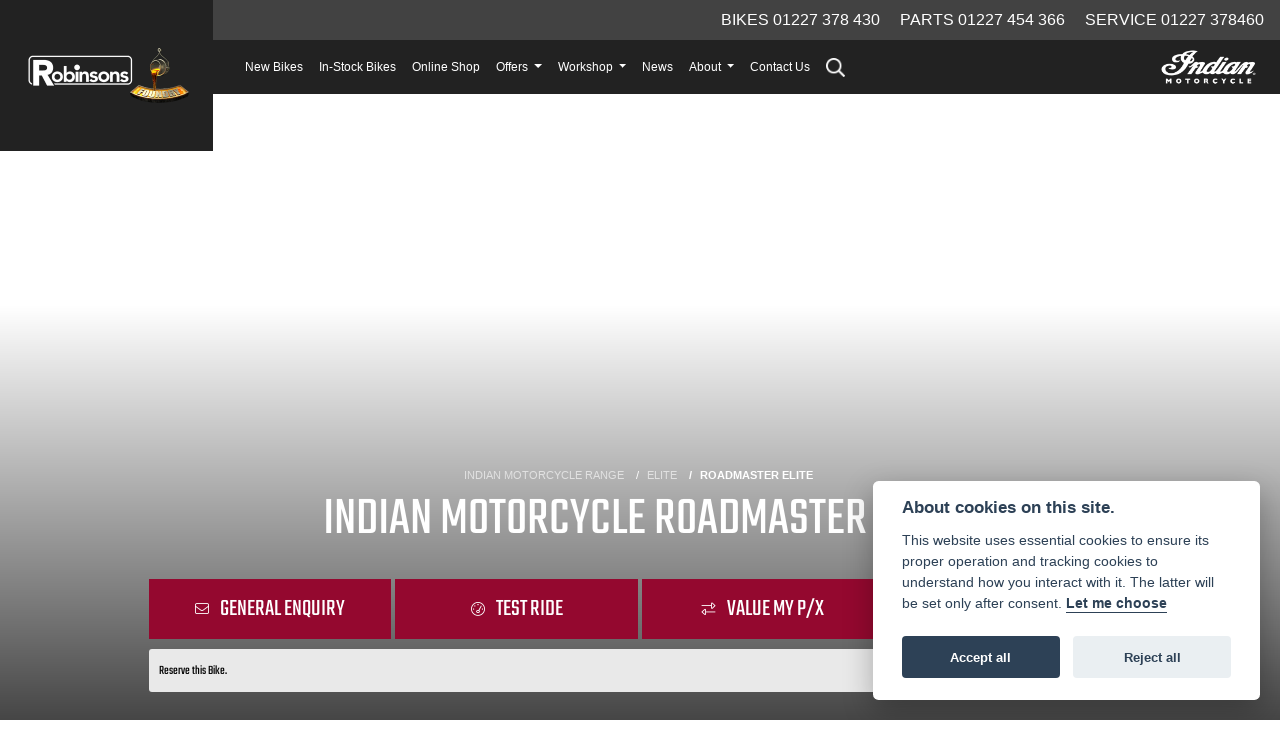

--- FILE ---
content_type: text/html; charset=utf-8
request_url: https://www.robinsonsfoundry.co.uk/indian-motorcycles/new-bikes/elite/roadmaster-elite
body_size: 15404
content:
<!DOCTYPE html>
<html lang="en">
	<head>
		<title>New Indian Motorcycle ROADMASTER ELITE Tourer bikes for sale in Canterbury, Kent | Robinsons Foundry</title>
		<meta http-equiv="Content-Type" content="text/html; charset=utf-8" />
		<meta name="viewport" content="width=device-width, initial-scale=1.0" />
		
		<link rel="shortcut icon" href="/favicon.ico">
		<link rel="apple-touch-icon" href="/images/mobile/app-icon.png">
		<meta name="description" content="Brand new Indian Motorcycle ROADMASTER ELITE Tourer for sale in Canterbury, Kent , available on competitive finance plans & with PX options. Call on 01227 378 430 to book your test ride.">
		<meta name="theme-color" content="#2d2d2d" />
		<meta name="csrf-token" content="c4289b7820823e06de6fefe0efe82573" />
		
		<link rel="preload" as="image" href="/./images/dealer/main-logo.png">
		
		
		
		
		<meta http-equiv="Content-Type" content="text/html; charset=utf-8">
<meta property="og:url" content="https://www.robinsonsfoundry.co.uk/indian-motorcycles/new-bikes/elite/roadmaster-elite">
<meta property="og:type" content="website">
<meta property="og:title" content="New Indian Motorcycle ROADMASTER ELITE Tourer bikes for sale in Canterbury, Kent | Robinsons Foundry">
<meta property="og:description" content="Brand new Indian Motorcycle ROADMASTER ELITE Tourer for sale in Canterbury, Kent , available on competitive finance plans & with PX options. Call on 01227 378 430 to book your test ride.">
<meta property="og:image" content="https://autocdn.co.uk/cdn-cgi/imagedelivery/JC4X6oe6GKVO4ZI4xd1Czg/8cd90c21-afd7-43d5-eabf-a14ea0b41d00/raw">


<meta name="twitter:card" content="summary_large_image">
<meta property="twitter:domain" content="https://www.robinsonsfoundry.co.uk/">
<meta property="twitter:url" content="https://www.robinsonsfoundry.co.uk/indian-motorcycles/new-bikes/elite/roadmaster-elite">
<meta name="twitter:title" content="New Indian Motorcycle ROADMASTER ELITE Tourer bikes for sale in Canterbury, Kent | Robinsons Foundry">
<meta name="twitter:description" content="Brand new Indian Motorcycle ROADMASTER ELITE Tourer for sale in Canterbury, Kent , available on competitive finance plans & with PX options. Call on 01227 378 430 to book your test ride.">
<meta name="twitter:image" content="https://autocdn.co.uk/cdn-cgi/imagedelivery/JC4X6oe6GKVO4ZI4xd1Czg/8cd90c21-afd7-43d5-eabf-a14ea0b41d00/raw">
		

		
		<style>
		.carousel.slide{min-width:100%;}.placeholder{width:300px;}.placeholder-image-wrapper{margin-bottom:10px;position:relative;padding-bottom:100%}.placeholder-image{background:#dddddd;border-radius:4px;height:100%;position:absolute;width:100%;}.placeholder-text{background:#dddddd;border-radius:4px;height:20px;margin-bottom:5px;}.placeholder-text.short{width:75%;}.shimmer{overflow:hidden;position:relative;}.shimmer::before{content:"";position:absolute;background:linear-gradient(90deg,rgba(255,255,255,0) 0%,rgba(255,255,255,.4) 50%,rgba(255,255,255,0) 100%);height:100%;width:100%;z-index:1;animation:shimmer 1s infinite;}@keyframes shimmer{0%{transform:translateX(-100%)}100%{transform:translateX(100%)}}@media screen and (max-width:570px){.placeholder:nth-child(n+2){display:none}}@media screen and (max-width:985px){.placeholder:nth-child(n+3){display:none}}@media screen and (max-width:1100px){.placeholder:nth-child(n+4){display:none}}body.atvsrange,body.kawasaki-atv{background-color:#FFF;color:#000;}.pull-left{float:left!important;}.pull-right{float:right!important;}.hidden{display:none!important;}.input-sm{height:30px;padding:5px 10px;font-size:12px;line-height:1.5;border-radius:3px;}.img-responsive{display:block;max-width:100%;height:auto;}a{color:#343a40}a:hover,a:focus{color:#232939}.nav-link{white-space:normal;}.collapse.show{display:block!important;}body .pagecontent .keditor-toolbar{display:none;}.carousel-item.invisible_link a{position:absolute;width:100%;height:100%;top:0;left:0;}@media (max-width:575px){.hidden-xs-down,.hidden-sm-down,.hidden-md-down,.hidden-lg-down,.hidden-xl-down,.hidden-xs-up,.hidden-unless-sm,.hidden-unless-md,.hidden-unless-lg,.hidden-unless-xl{display:none!important}}@media (min-width:576px) and (max-width:767px){.hidden-sm-down,.hidden-md-down,.hidden-lg-down,.hidden-xl-down,.hidden-xs-up,.hidden-sm-up,.hidden-unless-xs,.hidden-unless-md,.hidden-unless-lg,.hidden-unless-xl{display:none!important}}@media (min-width:768px) and (max-width:991px){.hidden-md-down,.hidden-lg-down,.hidden-xl-down,.hidden-xs-up,.hidden-sm-up,.hidden-md-up,.hidden-unless-xs,.hidden-unless-sm,.hidden-unless-lg,.hidden-unless-xl{display:none!important}}@media (min-width:992px) and (max-width:1199px){.hidden-lg-down,.hidden-xl-down,.hidden-xs-up,.hidden-sm-up,.hidden-md-up,.hidden-lg-up,.hidden-unless-xs,.hidden-unless-sm,.hidden-unless-md,.hidden-unless-xl{display:none!important}}@media (min-width:1200px){.hidden-xl-down,.hidden-xs-up,.hidden-sm-up,.hidden-md-up,.hidden-lg-up,.hidden-xl-up,.hidden-unless-xs,.hidden-unless-sm,.hidden-unless-md,.hidden-unless-lg{display:none!important}}.flex-fill{flex:1}.flex-grow-1{-ms-flex-positive:1!important;flex-grow:1!important;}.flex-shrink-1{-ms-flex-negative:1!important;flex-shrink:1!important;}.flex-shrink-0{-ms-flex-negative:0!important;flex-shrink:0!important;}.flex-grow-0{-ms-flex-positive:0!important;flex-grow:0!important;}.row{clear:both;}*{min-height:.01px;}.stop-control{pointer-events:none;opacity:.3;}.stretched-link::after{position:absolute;top:0;right:0;bottom:0;left:0;z-index:1;pointer-events:auto;content:"";background-color:rgba(0,0,0,0);}a[href^="tel"]{color:inherit;text-decoration:none;}.btn:focus,.btn:active{outline:none!important;box-shadow:none!important;}.hasbanner .bodycontent{padding-top:0;}.bodycontent{padding-top:0;margin:0 auto;}.dropdown-submenu{position:relative;}.dropdown-submenu>.dropdown-menu{top:0;left:100%;margin-top:-6px;margin-left:0;border-radius:.25rem;}.dropdown-submenu:hover>.dropdown-menu{display:block;}.dropdown-submenu>a::after{border-bottom:.3em solid transparent;border-left-color:inherit;border-left-style:solid;border-left-width:.3em;border-top:.3em solid transparent;content:" ";display:block;float:right;height:0;margin-right:-.6em;margin-top:-.95em;width:0;position:absolute;right:10px;}.dropdown-submenu.pull-left{float:none;}.dropdown-submenu.pull-left>.dropdown-menu{left:-75%;}.dropdown-menu .divider{background-color:#e5e5e5;height:1px;margin:9px 0;overflow:hidden;}.dropdown-menu>li.kopie>a{padding-left:5px;}.dropdown-submenu{position:relative;}.dropdown-submenu>.dropdown-menu{top:0;left:100%;margin-top:-6px;margin-left:-1px;-webkit-border-radius:0 6px 6px 6px;-moz-border-radius:0 6px 6px 6px;border-radius:0 6px 6px 6px;}.dropdown-submenu>a:after{border-color:transparent transparent transparent #333;border-style:solid;border-width:5px 0 5px 5px;content:" ";display:block;float:right;height:0;margin-right:-10px;margin-top:5px;width:0;}.dropdown-submenu:hover>a:after{border-left-color:#555;}.dropdown-menu>li>a:hover,.dropdown-menu>.active>a:hover{text-decoration:underline;}#navbar .dropdown-menu>li>a:hover,#navbar .dropdown-menu>.active>a:hover{text-decoration:none;}#back-btn:hover{cursor:pointer;}.fw-container{padding-left:0;padding-right:0;}.container-content .container-content{margin:0;}.full-width{width:100%;}#admin-bar{width:75px;display:block;position:fixed;top:50%;transform:translate(0,-50%);background:#63616191;right:0;z-index:1;}#admin-bar .btn{height:40px;padding:10px 0;}.log .alert.fade.hide{display:none;}.checkout_new_cmr .new_submit_button,.checkout_existing_cmr .new_submit_button,#password_reminder,#reminder_continue{display:block;border-radius:0;margin:25px auto;font-style:normal;text-align:center;font-size:16px;padding:7px;font-weight:700;}#reminder_continue{display:inline-block;}#password_reminder{width:150px;}.checkout_new_cmr a.new_submit_button:hover,.checkout_existing_cmr a.new_submit_button:hover{border:2px solid #e0e0e0;}.checkout_table_wrapper#new_customers{margin-top:110px;}h3.m-xs-top-bottom{margin-bottom:30px;}.o-or-divider:after,.o-or-divider:before{position:absolute;content:"";display:block;padding:55px 0;border-left:1px solid #7d7d7d;border-right:1px solid #e0e0e0;left:50%;}.o-or-divider{color:#7d7d7d;font-size:20px;font-weight:bold;padding-top:115px;}.o-or-divider:before{top:-10px;}.o-or-divider:after{top:155px;padding-top:70px;}#search_results{overflow:hidden;}#search_button{cursor:pointer;}.container-text{width:100%;margin-right:auto!important;margin-left:auto!important}.short-text .container-text{padding-left:0;padding-right:0;}.sign_in_details #password a:hover{cursor:pointer;text-decoration:underline;}.list-group.account-navigation .list-group-item:hover{background-color:#f8f9fa;}.account_management_details #edit_account_details,.account_management_details #add_shipping_address{cursor:pointer;}.list-group.account-navigation .list-group-item:hover{background-color:#f8f9fa;color:#000;cursor:pointer;}.actions .fa-trash{color:#dc3545;}.actions .fa-trash:hover{cursor:pointer;}#cart a:hover{text-decoration:none;}ul .currencies_dd{color:white;background:beige;z-index:-1;}#currencies a{position:absolute;background-color:#000000;color:#F0F0F0;}.no-padding .col-12{padding-left:0;padding-right:0;}.fullwidth-content{margin-left:-15px;margin-right:-15px;}section{position:static!important}section.halfbannerbrand,section.fullwidth-content.px-xl-3.px-lg-4.hero-area.hero-height,section.fullwidth-content,section.bannerbrand.fullwidth-content,section.range-size,section.hero-area,section#tabs{position:relative!important;}.dropdown-toggle::after{display:inline-block;width:0;height:0;margin-left:0;vertical-align:.255em;content:"";border-top:.3em solid;border-right:.3em solid transparent;border-left:.3em solid transparent;}.modal{z-index:99999!important;}.searchoverlay button{padding:26px!important;}.parallax__container{position:absolute!important;}.max-p-size{max-height:1520px;}h2.parallax-heading,h3.parallax-heading{padding-left:0!important;padding-right:0!important;}.navbar-brand{margin-right:0;}#bike_findercontent .gdpr-container input{margin-right:10px;}#bike_findercontent .multi-select-wrapper .btn-group{width:100%;}#account_management #wish_list{padding:0 15px;margin:auto;}.fca p{font-size:.75rem!important;}.option_to_purchase_text.col-12{font-size:.6rem;}p.dealer-price{margin-top:10px!important;font-size:1.4rem!important;}form#frm_standalone_finance_application .form-control{border-radius:5px;}form#frm_standalone_finance_application legend{border:none;background:none;color:#000;padding:30px 0 0;}form#frm_standalone_finance_application fieldset{border:none;}form#frm_standalone_finance_application .form-group,form#frm_standalone_finance_application .col-md-12{width:100%;float:left;padding:0;}form#frm_standalone_finance_application .card{margin:40px auto;padding:0 0 20px 0;background:rgba(0,0,0,.01);border-radius:5px;}form#frm_standalone_finance_application .card-header{background-color:rgba(0,0,0,.7);color:#FFF;border-radius:5px 5px 0 0;border:none;font-weight:bold;}form#frm_standalone_finance_application .card-body{flex:1 1 auto;padding:10px 15px 0;}form#frm_standalone_finance_application span.requiredtext{color:red;}form#frm_standalone_finance_application .radio{max-width:none;}form#frm_standalone_finance_application div#div_gdpr{max-width:100%;}form#frm_standalone_finance_application div#div_gdpr .col-md-12{padding:0;}form#frm_standalone_finance_application div#div_gdpr .gdpr-container{background:rgba(0,0,0,.02);border:1px solid green;color:#000;border-radius:5px;}form#frm_standalone_finance_application .radio label{line-height:normal;margin:5px auto;}form#frm_standalone_finance_application .radio input[type="radio"],form#frm_standalone_finance_application input[type='checkbox']{margin:auto 10px auto auto;border-radius:5px;border:1px solid #888;cursor:pointer;background:#FFF;}form#frm_standalone_finance_application input[type='radio']:checked:before{background:#000;border-radius:3px;line-height:normal;margin:auto;width:18px;height:18px;}form#frm_standalone_finance_application input[type="date"]{padding-left:60px;display:inline;width:auto;}form#frm_standalone_finance_application span.fa.fa-calendar.open-datepicker{display:none;}div#div_gdpr{width:100%;max-width:100%;}@media screen\0{.parallax__container .parallax{position:initial!important;background-attachment:fixed}}@media screen and (min-width:576px){.container-text{max-width:540px}#bike_findercontent .multi-select-wrapper .btn-group{width:auto}}@media screen and (min-width:768px){.container-text{max-width:720px}}@media screen and (min-width:992px){.container-text{max-width:960px}}@media screen and (min-width:1200px){.container-text{max-width:1310px}}@media screen and (min-width:1369px){.product-list-container.navigation{width:auto;top:auto}.carousel{margin-top:0!important}}@media screen and (min-width:1600px){.container-text{max-width:1560px}}@media screen and (max-width:1199.98px){nav.navbar.fixed-top{max-height:100%;overflow-y:auto}.affix{max-height:100%;overflow-y:auto}}@media screen and (max-width:991px){.carousel .banner-text{width:100%;max-width:100%}}@media screen and (max-width:768px){.o-or-divider:after,.o-or-divider:before{display:none}.o-or-divider{padding-top:15px}.checkout_table_wrapper#new_customers{margin-top:10px}}@media screen and (max-width:767.98px){#dealer-nav .navbar{overflow:auto;max-height:85vh}}.modal-xxl{max-width:90%;}@media (max-width:768px){.modal-xxl{max-width:100%}}
		</style>

		
		<style>
.card.blog-card{overflow:hidden;}.fitnews{height:420px;object-fit:cover;width:100%;object-position:top center;}.blog-card .carouselimagewrap.blog{max-height:420px;height:420px;}.blog-wrapper .blog-item{height:100%;}.google_widget div,.google_widget iframe,.google_widget img{max-width:100%;}#album_wrapper .card-img-top{height:250px;object-fit:cover;cursor:pointer;}.image-gallery.card-columns .card-img-top{cursor:pointer;}.selectusedhome.submit{color:#FFF;padding:14px;margin:0;width:100%;text-transform:uppercase;font-weight:bold;background:url(../../images/icons/selector-go.png) right no-repeat #CC0000;}.selectusedhome.submit:hover{background:url(../../images/icons/selector-go.png) right no-repeat #666;color:#FFF!important;}.usedrangebuttons{padding:10px 0;background:#CC0000;}.homefeature_usedbikesearch{overflow:hidden;background:#000;}.used_search_fiter_wrapper .banner_used_search select.form-control{height:50px;font-weight:bold;}.used-search-bg{background:#cecece;padding:40px 40px;border-radius:2px;margin:0 auto;text-align:center;}.used-search-inner{max-width:900px;margin:0 auto}.used-search-bg h3{color:#010101;font-size:2.1rem;font-weight:700;text-align:center;padding-bottom:20px;}.used-search-style{font-size:1rem;text-transform:lowercase;padding:.5rem 1rem}.btn-used-bike-search{background:0 0;background-color:#cd192d;background-image:none;border:2px solid #cd192d;box-shadow:none;color:#fff;cursor:pointer;display:inline-block;font-weight:600;font-size:17px;line-height:34px;margin-bottom:0;min-height:38px;padding:0 20px;text-align:center;text-decoration:none;text-transform:uppercase;white-space:nowrap;-webkit-font-smoothing:antialiased;position:relative;transition:background 250ms,border-color 250ms;}.used-search-inner select{margin:0;background:#fff;color:#888;border:none;outline:none;display:inline-block;-webkit-appearance:none;-moz-appearance:none;appearance:none;cursor:pointer;width:100%!important;-webkit-border-radius:0;-moz-border-radius:0;border-radius:0;}#advanced_filters_wrapper .btn.collapsed .fa-chevron-down:before{content:"\f078";}#advanced_filters_wrapper .btn .fa-chevron-down:before{content:"\f077";}#bike_finder{margin-bottom:500px;}#bike_finder .multi-select-wrapper{margin-bottom:5rem;}.multiselect-container .input-group{width:96%;}#bike_finder button.multiselect.dropdown-toggle,#bike_finder .multiselect-native-select{width:100%;}ul.multiselect-container.dropdown-menu.show{min-width:355px;height:500px;overflow-y:scroll;}#bike_finder .lead{font-size:1.0;}#bike_finder button.multiselect.dropdown-toggle{border:1px solid rgba(0,0,0,.125);}#bike_finder .multiselect-container>li>a>label.checkbox{margin:0;width:100%;color:#000;}.tabwrapper .row{width:100%;}.featuredproduct .card-title{text-overflow:ellipsis;white-space:nowrap;overflow:hidden;font-weight:bold;text-align:center;}.featuredproduct img{height:200px;object-fit:contain;}.featuredproduct .card-subtitle.price,.featuredproduct .card-subtitle.was{width:100%;display:block;text-align:center;font-weight:600;font-size:20px;margin:10px 0 0 0;}.featuredproduct .card-subtitle.was{margin:0;font-size:25px;}.featuredproduct .card-subtitle.desc{text-overflow:ellipsis;white-space:nowrap;overflow:hidden;width:100%;display:block;margin:10px 0 0 0;}@media screen and (-webkit-min-device-pixel-ratio:0){.used-search-inner select{padding-right:18px}}.used-search-inner select::-ms-expand{display:none;}.used-search-inner label{position:relative;width:100%}.used-search-inner label:after{content:"\f078";font-family:"Font Awesome 5 Pro","Font Awesome 6 Pro";font-weight:400;font-size:1rem;color:#073346;right:1rem;top:7px;padding:0 0 2px;position:absolute;pointer-events:none;}.used-search-inner label:before{content:'';right:4px;top:0;width:23px;height:18px;background:#fff;position:absolute;pointer-events:none;display:block;}div#used_bikes_carousel span.card-subtitle{display:inline-block;}div#used_bikes_carousel span.card-subtitle.was{position:absolute;top:0;left:0;padding:13px 10px 8px 10px;background:green;width:100%;color:#FFF;}div#used_bikes_carousel span.card-subtitle.price{display:block;font-weight:bold;margin:10px auto 10px;}.videowrap{position:relative;font-size:25px;padding:10px;background-color:#333;color:#fff;margin:5px auto 10px;border-radius:0;width:100%;box-sizing:border-box;text-align:center;text-transform:uppercase;}.phonewrap{position:relative;font-size:25px;padding:10px;background-color:#28a745;color:#fff;margin:5px auto 10px;border-radius:0;width:100%;box-sizing:border-box;text-align:center;text-transform:uppercase;}.phonewrap a,.videowrap a{color:#fff;}a.phonewrap:hover,a.phonewrap:active,a.phonewrap:focus,a.videowrap:hover,a.videowrap:active,a.videowrap:focus{color:#fff;text-decoration:none;}.widget-accordion .card-header:after{font-family:'FontAwesome 5 Free';content:"\002d";float:right;font-weight:900;font-size:40px;line-height:10px;}.widget-accordion .card-header.collapsed:after{font-family:'FontAwesome 5 Free';content:"\002b";float:right;font-weight:900;font-size:25px;line-height:15px;}.bodycontent .newdepositbutton-outer{text-align:center;margin:10px auto;}.bodycontent .btn.depositbutton,.bodycontent .btn.depositbutton-new{padding:15px 10px!important;border-radius:3px!important;color:#000!important;text-transform:none!important;border:2px solid #ffab00!important;background:url(https://www.paypalobjects.com/webstatic/en_US/i/buttons/PP_logo_h_100x26.png) no-repeat 95% 7px #FFc124!important;width:250px!important;text-align:left!important;font-size:13px!important;max-width:100%!important;line-height:normal!important;}.bodycontent .btn.depositbutton-new{width:100%!important;}.bodycontent .btn.depositbutton:hover,.bodycontent .btn.depositbutton-new:hover{background:url(https://www.paypalobjects.com/webstatic/en_US/i/buttons/PP_logo_h_100x26.png) no-repeat 95% 7px #Facb56!important;border:2px solid #ffab00!important;color:#000!important;}.bodycontent .btn.depositbutton:after,.bodycontent .btn.depositbutton-new:after{display:none!important;}.bodycontent .btn.depositbutton-new,.triumph .bodycontent .btn.depositbutton,.ducati .bodycontent .btn.depositbutton{background:url(https://www.paypalobjects.com/webstatic/en_US/i/buttons/PP_logo_h_100x26.png) no-repeat 95% 9px #e9e9e9!important;border:none!important;}.bodycontent .btn.depositbutton-new:hover,.triumph .bodycontent .btn.depositbutton:hover,.ducati .bodycontent .btn.depositbutton:hover{background:url(https://www.paypalobjects.com/webstatic/en_US/i/buttons/PP_logo_h_100x26.png) no-repeat 95% 9px #cacaca!important;border:none!important;}.blog_widget{text-align:center;}.blog-card p.card-text{overflow:hidden;text-overflow:ellipsis;-webkit-line-clamp:2;display:-webkit-box;-webkit-box-orient:vertical;line-height:1.3em;text-align:center;margin-top:0}@media screen and (max-width:1199.98px){.fitnews{height:300px;object-fit:cover;width:100%;object-position:top center}.blog-card .carouselimagewrap.blog{max-height:300px;height:300px}}@media screen and (max-width:991px){.fitnews{height:320px;object-fit:cover;width:100%;object-position:top center}.blog-card .carouselimagewrap.blog{max-height:320px;height:320px}}@media screen and (max-width:780px){.blog_title h1{font-size:1.4rem!important}}@media screen and (max-width:767.98px){.blog_title h1{font-size:1.4rem!important}}@media screen and (max-width:575.98px){.fitnews{height:auto;object-fit:cover;width:100%;object-position:top center}.blog-card .carouselimagewrap.blog{max-height:100%;height:auto}.blog-card .card-block{height:auto!important;overflow:hidden}}@media (min-width:1369px){.shopitem .shop-thumb__img{height:300px}}@media all and (-ms-high-contrast:none),(-ms-high-contrast:active){.dynamic_div .news-container .primary-news{max-height:659px}}
		</style>

		
		<link rel="stylesheet" type="text/css" href="/cache/css/page_3e3d0fece9bd28b589c1337852bc4868.css"><link rel="stylesheet" href="https://cdn.dealerwebs.co.uk/css/core-multi.css"/>
		
		<link rel="stylesheet" type="text/css" href=""><link rel="stylesheet" type="text/css" href="/cache/css/custom_44912492060b402786ae00e3c0accdf0.css">
		
		<link rel="stylesheet" type="text/css" href="/cache/css/skin_53239e2a0c94111f0cc7070df91ac906.css">
		
		<script async src="https://www.googletagmanager.com/gtag/js?id=G-FV188NX8LQ"></script>
<script>
  window.dataLayer = window.dataLayer || [];
  function gtag(){dataLayer.push(arguments);}
  gtag('js', new Date());

  gtag('config', 'G-FV188NX8LQ');
</script>
		
		
		
		
		
		
		
		<link rel="stylesheet" type="text/css" href="/cache/css/module_fd45c6ae93a3aabf846a6133083bf5f9.css">
		
        

		
		<link rel="preconnect" href="https://ka-p.fontawesome.com">
		<link rel="stylesheet" href="https://kit.fontawesome.com/d9a34e2ce5.css" crossorigin="anonymous">
		
		<link rel="canonical" href="https://www.robinsonsfoundry.co.uk/indian-motorcycles/new-bikes/elite/roadmaster-elite" />

		<noscript id="deferred-styles">
			
			<link rel="stylesheet" type="text/css" href="">
			
		</noscript>
	</head>

	<body id="page_211" class="default indian indian-motorcycle elite robinsons-foundry newbikes module-new_vehicles  " data-theme="indian">
		
		
        
		<div class="pagecontent">
			<header id="header"> 


	

<div id="dealer-nav" class="fixed-top">

	
<div class="row no-gutters">
	

	
<div class="col-xl-2 d-none d-xl-block  logo-holder">
    <div id="dealerlogo" class="px-4">
		<a class="dealerlogohomelink" href="/./" title="Robinsons Foundry"><img class="dealerlogo my-2 d-block mx-auto" src="/./images/dealer/main-logo.png" width="220" alt="Robinsons Foundry"></a>
	
		</div>	
	
</div>	
	
	
	


<div class="col">
	
	
	

	
<div id="phone-holder" class="d-none d-md-block">	
<div class="col px-3 text-right py-2">
<a class="phonenumber bikes d-inline-block mr-3" href="tel:+441227378430" title="Call Robinsons Foundry Bike Sales">Bikes 01227 378 430</a> <a class="phonenumber parts d-inline-block mr-3" href="tel:+441227454366" title="Call Robinsons Foundry Parts Department">Parts 01227 454 366</a> <a class="phonenumber service d-inline-block" href="tel:+441227378460" title="Call Robinsons Foundry Service Department">Service 01227 378460</a>
</div>	
</div>	

	
	
<div class="row no-gutters">
	
<nav class="navbar flex-fill bg-dark navbar-dark nav-container navbar-expand-xl px-xl-2 px-sm-0 px-2 pl-xl-4 py-xl-2 ">	
	
	
	
<div class="order-11 d-block d-xl-none flex-fill">
	
<div class="row justify-content-end align-items-center no-gutters">


<div class="col-auto pl-2">
 <a href="/./"><img class="img-fluid mx-auto d-block " src="/usercontent/brandicons/brandicon-robinsons.png" width="115" alt="Robinsons Foundry"></a>	
	

</div>
	
</div>	
	

</div>
	

		
	


<div class="flex-fill  order-sm-first  ">	
 <button class="navbar-toggler" type="button" data-toggle="collapse" data-target="#mainmenu" aria-controls="mainmenu" aria-expanded="false" aria-label="Toggle navigation">
 <i class="fal fa-bars"></i>
 </button>
	</div>
	
	<div class="col-auto ml-auto order-last pr-sm-3 pr-0"> <a href="/indian-motorcycles"><img class="img-fluid mx-auto d-block brand-logo" src="/usercontent/brandicons/brandicon-indian.png" width="95" alt="Indian Motorcycles"></a>	
	</div>

<div class="collapse navbar-collapse order-last order-xl-2" id="mainmenu">

    <ul class="navbar-nav ">
  
          
<li id="menu_item_854" class="nav-item  active pagename-new-bikes "><a class="nav-link " href="https://www.robinsonsfoundry.co.uk/indian-motorcycles/new-bikes" title="New Bikes" > New Bikes </a></li>  
<li id="menu_item_952" class="nav-item  pagename-in-stock-bikes "><a class="nav-link " href="/in-stock-bikes/indian?order_by=price-asc" title="In-Stock Bikes" > In-Stock Bikes </a></li>  
<li id="menu_item_856" class="nav-item  pagename-online-shop "><a class="nav-link " href="/online-shop" title="Online Shop" > Online Shop </a></li><li class="nav-item dropdown  ">                              
    <a href="#" class="nav-link dropdown-toggle " data-toggle="dropdown" >Offers <b class="caret"></b></a>
    <ul class="dropdown-menu ">
          
<li id="menu_item_853" class="nav-item  pagename-manufacturer-offers "><a class="nav-link " href="https://www.robinsonsfoundry.co.uk/indian-motorcycles/manufacturer-offers" title="Manufacturer Offers" > Manufacturer Offers </a></li>    
    </ul>
</li><li class="nav-item dropdown  ">                              
    <a href="/workshop-services" class="nav-link dropdown-toggle " data-toggle="dropdown" >Workshop <b class="caret"></b></a>
    <ul class="dropdown-menu ">
          
<li id="menu_item_859" class="nav-item  pagename-service-enquiry "><a class="nav-link " href="/service-enquiry" title="Service Enquiry" > Service Enquiry </a></li>  
<li id="menu_item_860" class="nav-item  pagename-mot-enquiry "><a class="nav-link " href="/mot-enquiry" title="MOT Enquiry" > MOT Enquiry </a></li>    
    </ul>
</li>  
<li id="menu_item_861" class="nav-item  pagename-news "><a class="nav-link " href="/news" title="News" > News </a></li><li class="nav-item dropdown  ">                              
    <a href="#" class="nav-link dropdown-toggle " data-toggle="dropdown" >About <b class="caret"></b></a>
    <ul class="dropdown-menu ">
          
<li id="menu_item_863" class="nav-item  pagename-about-us "><a class="nav-link " href="/about-us" title="About Us" > About Us </a></li>  
<li id="menu_item_864" class="nav-item  pagename-customer-reviews "><a class="nav-link " href="/customer-reviews" title="Customer Reviews" > Customer Reviews </a></li>    
    </ul>
</li>  
<li id="menu_item_865" class="nav-item  pagename-contact-us "><a class="nav-link " href="/contact-us" title="Contact Us" > Contact Us </a></li> 

        <div id="sitesearch" class="searchoverlay">
            <span class="closebtn" onclick="closeSearch()" title="Close Overlay">×</span>
            <div class="searchoverlay-content">
                <form method="get" action="/site-search">
                    <input type="text" placeholder="Find anything..." name="search_term">
                    <button type="submit"><i class="fa fa-search"></i></button>
                </form>
            </div>
        </div>

        <input type="image" name="submit" class="search_submit d-none d-xl-block mt-2 ml-2" src="https://cdn.dealerwebs.co.uk/icons/icon-search-white.png" width="19" height="19" onclick="openSearch()" >

        <script>
            function openSearch() {
                document.getElementById("sitesearch").style.display = "block";
            }

            function closeSearch() {
                document.getElementById("sitesearch").style.display = "none";
            }
        </script>

    </ul>

    <ul class="nav navbar-nav flex-row justify-content-center flex-nowrap">
        <div class="phone-search-area">

            <div class="search-area d-block d-xl-none">          

                <form method="get" action="/site-search"  >		  

                    <div class="input-group py-1 px-2 px-md-0 pt-4 pb-4" >
                        <input class="form-control searchmobile form-control-dark nobgsearch" name="search_term" type="text" placeholder="Search site..." aria-label="Search">
                        <input type="hidden" name="is_posted" value="yes"/>
                        <div class="input-group-append search-border">
                            <button class="btn btn-outline-light nobgsearch" type="submit"><i class="fa fa-search"></i></button>
                        </div>
                    </div>  
                    
                </form>  
                
            </div>

        </div>    

    </ul>

    <div id="phone-holder" class=" d-block d-md-none py-2 text-center">
    <a class="phonenumber bikes d-inline-block mr-3" href="tel:+441227378430" title="Call Robinsons Foundry Bike Sales">Bikes <i class="fal fa-phone"></i> <span class="d-none d-lg-inline-block">01227 378 430</span></a> <a class="phonenumber parts d-inline-block mr-3" href="tel:+441227454366" title="Call Robinsons Foundry Parts Department">Parts <i class="fal fa-phone"></i> <span class="d-none d-lg-inline-block">01227 454 366</span></a> <a class="phonenumber service d-inline-block" href="tel:+441227378460" title="Call Robinsons Foundry Service Department">Service <i class="fal fa-phone"></i> <span class="d-none d-lg-inline-block">01227 378460</span></a>
    </div> 	
    
</div>
 	

	
	
</nav> 	
</div>
	
<div class="row no-gutters">
	
<div id="topticker"></div>	
</div>	
	
	
</div>
	
	
	
	
	
</div>
	
	
	
	
	
</div>
	
	
	
	
</header>

			
			<div class="bodycontent col-md-12">
				<style>

    .new-bike-hero {	 
        background: url("https://autocdn.co.uk/cdn-cgi/imagedelivery/JC4X6oe6GKVO4ZI4xd1Czg/8cd90c21-afd7-43d5-eabf-a14ea0b41d00/raw");  
        width: 100%;
        background-position: 50% 40%!important;
        background-size: auto!important;
    }
	
	/*FIX FOR ZERO MOTORCYCLES HERO IMAGES*/
	
	.zero .new-bike-hero, .zeromotorcycles .new-bike-hero{
	background-size: cover!important;
	}
	
	.zero img.main-hero-image, .zeromotorcycles img.main-hero-image{
	padding-top:0px!important;
	}



    @media (min-width: 2800px) {
        .new-bike-hero {	 
            background: url("https://autocdn.co.uk/cdn-cgi/imagedelivery/JC4X6oe6GKVO4ZI4xd1Czg/8cd90c21-afd7-43d5-eabf-a14ea0b41d00/raw");  
            width: 100%;
            background-position: 50% 30%!important;
            background-size: auto!important;
        }

    }


    @media (max-width: 1199.98px) {

        .new-bike-hero {
            box-shadow: 0 0px 0px 0 rgba(0, 0, 0, 0.2), 0 0px 10px 0 rgba(0, 0, 0, 0.19);
            background: #FFF;
            color: #000;
            height: auto
        }

    }
	
	
	/*FIX FOR HERO HEIGHT ON MOBILE*/
	
	  @media (max-width: 575.98px) {
	
/*.tabbedconent {
    margin-top: -10vh;
}*/
	}
	
	
	
	  @media (max-width: 420x) {
	
/*.tabbedconent {
    margin-top: -17vh;
}*/
	}	
		  
		  
		  @media (max-width: 375.98px) {
	
/*	.tabbedconent{
	margin-top:-14vh
	}	*/
	}
	
	

</style>




<div id="newbike-page" class="roadmaster_elite">

    <input id="vehicle_id" class="d-none" type="hidden" value="11402"/>
    <input id="vehicle_id_associated" class="d-none" type="hidden" value=""/>
    
    
    <section class="fullwidth-content px-xl-5 hero-area hero-height" style="position: relative!important;">

        <span class = "nb_detail_select_wrapper">
    <select id="nb_detail_year_select" class="form-control mt-2" onchange="if( this.options[this.selectedIndex].value != '' ) location.href=this.options[this.selectedIndex].value;">
        <option value="/indian-motorcycles/new-bikes/elite/roadmaster-elite/2025" selected="SELECTED">Year 2025</option>
<option value="/indian-motorcycles/new-bikes/elite/roadmaster-elite/2024">Year 2024</option>

    </select>
</span>
<style>
    .nb_detail_select_wrapper select#nb_detail_year_select {
	    max-width:unset;
	    width:auto;
    }
</style>
        
        <img src="https://autocdn.co.uk/cdn-cgi/imagedelivery/JC4X6oe6GKVO4ZI4xd1Czg/8cd90c21-afd7-43d5-eabf-a14ea0b41d00/raw" class="main-hero-image d-block d-xl-none img-fluid pt-5 pt-sm-0" alt="Indian Motorcycle ROADMASTER ELITE">

        <div class="container-fluid ch-100" data-anijs="if: scroll, on:window, do: fadeIn animated, before: scrollReveal, after: removeAnim">

            <div class="row ch-100 align-items-end justify-content-center newbike-push">
                
                <div class="col-xl-10 py-5 px-2 p-xl-0" style="max-width: 1000px">

                    

                    <div class="mobile-breadcrumb">

                        <div class="mb-xl-2 mb-2 text-center" id="breadcrumb"></div>
                        <div id="breadcrumb_json_data" style="display: none;">[{"breadcrumb_text":"INDIAN MOTORCYCLE RANGE","breadcrumb_url":"\/indian-motorcycles\/new-bikes"},{"breadcrumb_text":"ELITE","breadcrumb_url":"\/indian-motorcycles\/new-bikes\/elite"}]</div>	

                    </div>	

                    <h1 class="text-center">Indian Motorcycle ROADMASTER ELITE</h1>
                    <p class="dealer-price  text-center"></p>
                    
                    
                    

                    

                    

                    <div class="row no-gutters pt-3">
                        <div class="col-md col-6 mt-2 cta_general">
    <a class="btn btn-primary w-100 newbike-cta cta_general" href="/new-bike-general-enquiry?vehicle_id=11402&co_vehicle_type=Motorcycle&vehicle_type=Motorcycle&co_make_id=&co_model_id=&vehicle_of_interest=Indian+Motorcycle+ROADMASTER+ELITE+2025&vehicle=2025+ROADMASTER+ELITE&area=new_vehicle&new_vehicle=Yes&form_message=Please+contact+me+for+more+information+on+this+Indian+Motorcycle+Model%3AROADMASTER+ELITE+.+Thank+you.&form=frm_new_vehicle">
        <i class="fal fa-envelope pr-2 align-middle"></i>
        <span class="newbike-cta-btn-text">General Enquiry</span>
    </a>
</div>


		<div class="col-md col-6 mt-2 cta_test_ride">
    <a class="btn btn-primary w-100 newbike-cta cta_test_ride" href="/new-test-ride-enquiry?vehicle_id=11402&co_vehicle_type=Motorcycle&vehicle_type=Motorcycle&co_make_id=&co_model_id=&vehicle_of_interest=Indian+Motorcycle+ROADMASTER+ELITE+2025&vehicle=2025+ROADMASTER+ELITE&area=new_vehicle&new_vehicle=Yes&form_message=Please+contact+me+to+arrange+a+test+ride+on+this+Indian+Motorcycle+Model%3AROADMASTER+ELITE+.+Thank+you.&form=frm_new_test_ride">
        <i class="fal fa-tachometer-alt pr-2 align-middle"></i>
        <span class="newbike-cta-btn-text">Test Ride</span>
    </a>
</div>


		<div class="col-md col-6 mt-2 cta_px">
    <a class="btn btn-primary w-100 newbike-cta cta_px" href="/new-part-exchange-enquiry?vehicle_id=11402&co_vehicle_type=Motorcycle&vehicle_type=Motorcycle&co_make_id=&co_model_id=&vehicle_of_interest=Indian+Motorcycle+ROADMASTER+ELITE+2025&vehicle=2025+ROADMASTER+ELITE&area=new_vehicle&new_vehicle=Yes&form_message=Please+can+you+value+my+part+exchange+against+this+Indian+Motorcycle+Model%3AROADMASTER+ELITE+.+Thank+you.&form=frm_new_part_ex">
        <i class="fal fa-exchange-alt pr-2 align-middle"></i>
        <span class="newbike-cta-btn-text">Value My P/X</span>
    </a>
</div>


		<div class="col-md col-6 mt-2 cta_finance">
    <a class="btn btn-primary w-100 newbike-cta cta_finance" href="/new-finance-enquiry?vehicle_id=11402&co_vehicle_type=Motorcycle&vehicle_type=Motorcycle&co_make_id=&co_model_id=&vehicle_of_interest=Indian+Motorcycle+ROADMASTER+ELITE+2025&vehicle=2025+ROADMASTER+ELITE&area=new_vehicle&new_vehicle=Yes&form_message=Please+contact+me+for+a+finance+quote+on+this+Indian+Motorcycle+Model%3AROADMASTER+ELITE+.+Thank+you.&form=frm_new_finance">
        <i class="fal fa-money-bill-alt pr-2 align-middle"></i>
        <span class="newbike-cta-btn-text">Finance Quote</span>
    </a>
</div>


		<div class="col-md col-6 mt-2 cta_walkaround">
    <a class="btn btn-primary w-100 newbike-cta cta_walkaround" href="/new-request-a-walkaround?vehicle_id=11402&co_vehicle_type=Motorcycle&vehicle_type=Motorcycle&co_make_id=&co_model_id=&vehicle_of_interest=Indian+Motorcycle+ROADMASTER+ELITE+2025&vehicle=2025+ROADMASTER+ELITE&area=new_vehicle&new_vehicle=Yes&form_message=Please+can+you+give+me+a+call+about+this+Indian+Motorcycle+Model%3AROADMASTER+ELITE+.+Thank+you.&form=frm_new_walkaround">
        <i class="fal fa-sync pr-2 align-middle"></i>
        <span class="newbike-cta-btn-text">Request a video walkaround</span>
    </a>
</div>


		<div class="col-md col-6 mt-2 cta_callback">
    <a class="btn btn-primary w-100 newbike-cta cta_callback" href="/new-request-a-virtual-appointment?vehicle_id=11402&co_vehicle_type=Motorcycle&vehicle_type=Motorcycle&co_make_id=&co_model_id=&vehicle_of_interest=Indian+Motorcycle+ROADMASTER+ELITE+2025&vehicle=2025+ROADMASTER+ELITE&area=new_vehicle&new_vehicle=Yes&form_message=Please+can+you+give+me+a+call+about+this+Indian+Motorcycle+Model%3AROADMASTER+ELITE+.+Thank+you.&form=frm_new_callback">
        <i class="fal fa-phone pr-2 align-middle"></i>
        <span class="newbike-cta-btn-text">Request a Callback</span>
    </a>
</div>


		
<div class="col-12 newdepositbutton-outer">
<button type="button" class="btn btn-primary w-100 newbike-cta depositbutton-new" data-toggle="modal" data-target="#depositModal">
  Reserve this Bike.
</button>
</div>



                        
                        
                    </div>

                </div>
                
            </div>

        </div>

        <div class="parallax new-bike-hero"></div>

    </section>

    
    <div class="sticky-area-bikecta" data-toggle="affix" data-anijs="if: scroll, on:window, do: fadeIn animated, before: scrollReveal, after: removeAnim">
        <div class="row no-gutters">
            <div class="col-md col-6 mt-2 cta_general">
    <a class="btn btn-primary w-100 newbike-cta cta_general" href="/new-bike-general-enquiry?vehicle_id=11402&co_vehicle_type=Motorcycle&vehicle_type=Motorcycle&co_make_id=&co_model_id=&vehicle_of_interest=Indian+Motorcycle+ROADMASTER+ELITE+2025&vehicle=2025+ROADMASTER+ELITE&area=new_vehicle&new_vehicle=Yes&form_message=Please+contact+me+for+more+information+on+this+Indian+Motorcycle+Model%3AROADMASTER+ELITE+.+Thank+you.&form=frm_new_vehicle">
        <i class="fal fa-envelope pr-2 align-middle"></i>
        <span class="newbike-cta-btn-text">General Enquiry</span>
    </a>
</div>


		<div class="col-md col-6 mt-2 cta_test_ride">
    <a class="btn btn-primary w-100 newbike-cta cta_test_ride" href="/new-test-ride-enquiry?vehicle_id=11402&co_vehicle_type=Motorcycle&vehicle_type=Motorcycle&co_make_id=&co_model_id=&vehicle_of_interest=Indian+Motorcycle+ROADMASTER+ELITE+2025&vehicle=2025+ROADMASTER+ELITE&area=new_vehicle&new_vehicle=Yes&form_message=Please+contact+me+to+arrange+a+test+ride+on+this+Indian+Motorcycle+Model%3AROADMASTER+ELITE+.+Thank+you.&form=frm_new_test_ride">
        <i class="fal fa-tachometer-alt pr-2 align-middle"></i>
        <span class="newbike-cta-btn-text">Test Ride</span>
    </a>
</div>


		<div class="col-md col-6 mt-2 cta_px">
    <a class="btn btn-primary w-100 newbike-cta cta_px" href="/new-part-exchange-enquiry?vehicle_id=11402&co_vehicle_type=Motorcycle&vehicle_type=Motorcycle&co_make_id=&co_model_id=&vehicle_of_interest=Indian+Motorcycle+ROADMASTER+ELITE+2025&vehicle=2025+ROADMASTER+ELITE&area=new_vehicle&new_vehicle=Yes&form_message=Please+can+you+value+my+part+exchange+against+this+Indian+Motorcycle+Model%3AROADMASTER+ELITE+.+Thank+you.&form=frm_new_part_ex">
        <i class="fal fa-exchange-alt pr-2 align-middle"></i>
        <span class="newbike-cta-btn-text">Value My P/X</span>
    </a>
</div>


		<div class="col-md col-6 mt-2 cta_finance">
    <a class="btn btn-primary w-100 newbike-cta cta_finance" href="/new-finance-enquiry?vehicle_id=11402&co_vehicle_type=Motorcycle&vehicle_type=Motorcycle&co_make_id=&co_model_id=&vehicle_of_interest=Indian+Motorcycle+ROADMASTER+ELITE+2025&vehicle=2025+ROADMASTER+ELITE&area=new_vehicle&new_vehicle=Yes&form_message=Please+contact+me+for+a+finance+quote+on+this+Indian+Motorcycle+Model%3AROADMASTER+ELITE+.+Thank+you.&form=frm_new_finance">
        <i class="fal fa-money-bill-alt pr-2 align-middle"></i>
        <span class="newbike-cta-btn-text">Finance Quote</span>
    </a>
</div>


		<div class="col-md col-6 mt-2 cta_walkaround">
    <a class="btn btn-primary w-100 newbike-cta cta_walkaround" href="/new-request-a-walkaround?vehicle_id=11402&co_vehicle_type=Motorcycle&vehicle_type=Motorcycle&co_make_id=&co_model_id=&vehicle_of_interest=Indian+Motorcycle+ROADMASTER+ELITE+2025&vehicle=2025+ROADMASTER+ELITE&area=new_vehicle&new_vehicle=Yes&form_message=Please+can+you+give+me+a+call+about+this+Indian+Motorcycle+Model%3AROADMASTER+ELITE+.+Thank+you.&form=frm_new_walkaround">
        <i class="fal fa-sync pr-2 align-middle"></i>
        <span class="newbike-cta-btn-text">Request a video walkaround</span>
    </a>
</div>


		<div class="col-md col-6 mt-2 cta_callback">
    <a class="btn btn-primary w-100 newbike-cta cta_callback" href="/new-request-a-virtual-appointment?vehicle_id=11402&co_vehicle_type=Motorcycle&vehicle_type=Motorcycle&co_make_id=&co_model_id=&vehicle_of_interest=Indian+Motorcycle+ROADMASTER+ELITE+2025&vehicle=2025+ROADMASTER+ELITE&area=new_vehicle&new_vehicle=Yes&form_message=Please+can+you+give+me+a+call+about+this+Indian+Motorcycle+Model%3AROADMASTER+ELITE+.+Thank+you.&form=frm_new_callback">
        <i class="fal fa-phone pr-2 align-middle"></i>
        <span class="newbike-cta-btn-text">Request a Callback</span>
    </a>
</div>


		
<div class="col-12 newdepositbutton-outer">
<button type="button" class="btn btn-primary w-100 newbike-cta depositbutton-new" data-toggle="modal" data-target="#depositModal">
  Reserve this Bike.
</button>
</div>



        </div>
    </div>

    




    <div class="tabbedconent fullwidth-content">
        <section id="tabs">

            <div class="row no-gutters">
                <div class="container-fluid">



                    <div class="tabs-holder fullwidth-content mx-auto">

                        <ul class="nav nav-pills justify-content-center mt-3 nav-justified container pr-0 bg-light" id="pills-tab" role="tablist">
                            <li class="nav-item">
                                <a class="nav-link active" id="nav-features-tab" data-toggle="pill" href="#nav-features" role="tab" aria-controls="nav-features" aria-selected="true">Features</a>
                            </li>
							
							    <li class="nav-item">
                                <a class="nav-link " id="nav-colour-tab" data-toggle="pill" href="#nav-colour" role="tab" aria-controls="nav-colour" aria-selected="false">Colours</a>
                            </li>
							
							
							<li class="nav-item">
    <a class="nav-link" id="nav-techspec-tab" data-toggle="pill" href="#nav-techspec" role="tab" aria-controls="nav-techspec" aria-selected="true">TECH SPEC</a>
</li>
							
							
							

                            
                            
                            
                            
                            
                            

                        

                            

                            
                            
							
                            
                            
                        </ul>

                    </div>


                    <div class="tab-content pt-3" id="nav-tabContent">
                        <div class="tab-pane fade show active" id="nav-features" role="tabpanel" aria-labelledby="nav-features-tab">

                            <div class="features-area-in fullwidth-content">
                                <div class="container pb-5">	
                                    <p>TRULY EXCLUSIVE. TRULY ELITE.</p>

<p>The Roadmaster Elite redefines what to expect in a timeless yet thoroughly modern American touring machine with a classic and sophisticated style, handcrafted exacting fit-and-finish, and top-of-the-line touring amenities. And with only 300 available worldwide, it&#39;s crafted to be the ultimate in style and exclusivity.</p>

<p>THE ULTIMATE IN AMERICAN STYLE</p>

<p>Inspiried by the original Springfield Blue of the early 1900&#39;s the new Roadmaster Elite wears a tri-tone signature paint scheme, with a premium candy finishes throughout. Indian Motorcycle Springfield Blue Candywith Black Candy Fade over Silver are complemented by Champion Gold Pinstriping that pull inspiration from past and present. The striking paint package is completed with signature Elite graphics and hand-painted gold pinstripes.</p>

<p>ROOTED IN HISTORY</p>

<p>Between 1914-1918, Indian Motorcycle Company founder George Hendee expanded Indian Motorcycle&#39;s production facilities in Springfield, creating the most modern motorcycle manufacturing facility in the world. Skilled craftsmen hand-assembled each bike with painstaking attention to detail. In addition to the famous Indian Motorcycle Red paint, which debuted in 1904, Indian Motorcycle Springfield Blue was the other iconic brand colour of this era. Today, we are excited to honour this luxury with the new 2025 Roadmaster Elite.</p>

<p>LEGENDARY THUNDERSTROKE POWER</p>

<p>At the heart of the ultimate American touring machine is the legendary Thunderstroke 116 air-cooled V-Twin. Boasting 126 ft-lbs of torque straight from the factory, the Thunderstroke 116 provides exceptional power at low rpms and a smooth ride at any speed with the responsiveness and passing power touring riders crave. Three distinct ride modes &mdash; Tour, Standard, or Sport &mdash; and rear cylinder deactivation further enhance your riding experience delivering modern performance and function without compromising timeless style.</p>

<p>BRIGHTER, BOLDER LIGHTING</p>

<p>The Pathfinder Adaptive LED Headlight combined with the Pathfinder Auxiliary LED Saddlebag Lights provide improved visibility and more eye-catching style - even at night.</p>

<p>THE ULTIMATE IN TOURING COMFORT</p>

<p>The ultimate touring bike should be able to crush big trips in comfort and style. Roadmaster Elite is designed from the factory with all the lockable storage, amenities, and passenger comfort you&#39;ll need.</p>

<p>HEATED SEAT FOR BOTH​</p>

<p>Both the rider and passenger get a heated and cooled seat with premium style for the ultimate luxury. Adjust your preferences with controls on the seat, or from your infotainment screen. Passenger armrests provide premium comfort for passengers, ideal for long touring rides.</p>

<p>RIDE &amp; OWNERSHIP ENHANCEMENTS</p>

<p>Design detail meets modern function with the industry-leading 7&quot; Display powered by RIDE COMMAND. Unlock GPS navigation, customisable gauge screens, Bluetooth&reg; connectivity, and more to elevate your riding experience.&nbsp;</p>

                                </div>
                            </div>

                        </div>
						
						
						
						        <div class="tab-pane fade" id="nav-colour" role="tabpanel" aria-labelledby="nav-colour-tab">
                            <div class="" style="padding-bottom: 40px;">
                                <div class="container pb-5">
                                    <div class="colours-wrapper">
	<div id="colours" class="owl-carousel owl-theme col-12 pull-left">
		<div class="colour colour-item" data-photoswipe-input="photoswipe_colours" data-colour="16670094" data-psid="" data-title="Springfield Blue Candy with Black Candy Fade over Silver and Championship Gold Pinstriping" data-pricing="" data-stock="">    
    <img class="card-img-top img-fluid form-group" src="https://autocdn.co.uk/cdn-cgi/imagedelivery/JC4X6oe6GKVO4ZI4xd1Czg/8cd90c21-afd7-43d5-eabf-a14ea0b41d00/raw" data-src-large="https://autocdn.co.uk/cdn-cgi/imagedelivery/JC4X6oe6GKVO4ZI4xd1Czg/8cd90c21-afd7-43d5-eabf-a14ea0b41d00/largenew" alt="Springfield Blue Candy with Black Candy Fade over Silver and Championship Gold Pinstriping">
    <span class="small">Springfield Blue Candy with Black Candy Fade over Silver and Championship Gold Pinstriping</span>
    <span class="pricing small"></span>
    
</div>
	</div>
</div>
                                </div>
                            </div>
                        </div>
						
						  

                        <div class="tab-pane fade" id="nav-techspec" role="tabpanel" aria-labelledby="nav-techspec-tab">
                            <div class="container pb-5">
                                <div class="tech-spec-area">
    <div class="tech-spec-holder mx-auto">
        <div id="accordion">
            <div class="tech-spec card">

    <h5 class="tech-card-header py-4" role="tab" id="headingOne">
        <a data-toggle="collapse" data-parent="#accordion" href="#header_12769" aria-expanded="false" aria-controls="header_12769" class="collapsed d-block">
            <i class="fa fa-plus pull-right" aria-hidden="true"></i><i class="fa fa-minus pull-right" aria-hidden="true"></i> Engine</a>
    </h5>	

    <div id="header_12769" class="collapse " aria-labelledby="headingOne" data-parent="#accordion">
        <div class="card-body">
            <table class="table table-dark table-hover">
                <tr><td>Engine Type</td><td> Thunderstroke 116</td></tr><tr><td>Displacement</td><td> 1890 cc</td></tr><tr><td>Bore x Stroke</td><td> 103.2mm x 113mm</td></tr><tr><td>Compression Ratio</td><td> 11.0:1</td></tr><tr><td>Electronic Fuel Injection System</td><td> Closed loop fuel Injection / 54mm bore</td></tr>
            </table>
        </div>
    </div>
</div>
<div class="tech-spec card">

    <h5 class="tech-card-header py-4" role="tab" id="headingOne">
        <a data-toggle="collapse" data-parent="#accordion" href="#header_12775" aria-expanded="false" aria-controls="header_12775" class="collapsed d-block">
            <i class="fa fa-plus pull-right" aria-hidden="true"></i><i class="fa fa-minus pull-right" aria-hidden="true"></i> Performance</a>
    </h5>	

    <div id="header_12775" class="collapse " aria-labelledby="headingOne" data-parent="#accordion">
        <div class="card-body">
            <table class="table table-dark table-hover">
                <tr><td>Peak Torque RPM</td><td> 2,900 rpm</td></tr><tr><td>Peak Torque</td><td> 171 Nm</td></tr>
            </table>
        </div>
    </div>
</div>
<div class="tech-spec card">

    <h5 class="tech-card-header py-4" role="tab" id="headingOne">
        <a data-toggle="collapse" data-parent="#accordion" href="#header_12778" aria-expanded="false" aria-controls="header_12778" class="collapsed d-block">
            <i class="fa fa-plus pull-right" aria-hidden="true"></i><i class="fa fa-minus pull-right" aria-hidden="true"></i> Drivetrain</a>
    </h5>	

    <div id="header_12778" class="collapse " aria-labelledby="headingOne" data-parent="#accordion">
        <div class="card-body">
            <table class="table table-dark table-hover">
                <tr><td>Primary Drive</td><td> Gear Drive Wet Clutch</td></tr><tr><td>Drive/Driven Clutch</td><td> Wet, Multi-Plate</td></tr><tr><td>Final Drive</td><td> 2.2 : 1</td></tr>
            </table>
        </div>
    </div>
</div>
<div class="tech-spec card">

    <h5 class="tech-card-header py-4" role="tab" id="headingOne">
        <a data-toggle="collapse" data-parent="#accordion" href="#header_12782" aria-expanded="false" aria-controls="header_12782" class="collapsed d-block">
            <i class="fa fa-plus pull-right" aria-hidden="true"></i><i class="fa fa-minus pull-right" aria-hidden="true"></i> Gear Ratio (Overall)</a>
    </h5>	

    <div id="header_12782" class="collapse " aria-labelledby="headingOne" data-parent="#accordion">
        <div class="card-body">
            <table class="table table-dark table-hover">
                <tr><td>1st</td><td> 9.403 : 1</td></tr><tr><td>2nd</td><td> 6.411 : 1</td></tr><tr><td>3rd</td><td> 4.763 : 1</td></tr><tr><td>4th</td><td> 3.796 : 1</td></tr><tr><td>5th</td><td> 3.243 : 1</td></tr><tr><td>6th</td><td> 2.789 : 1</td></tr>
            </table>
        </div>
    </div>
</div>
<div class="tech-spec card">

    <h5 class="tech-card-header py-4" role="tab" id="headingOne">
        <a data-toggle="collapse" data-parent="#accordion" href="#header_12789" aria-expanded="false" aria-controls="header_12789" class="collapsed d-block">
            <i class="fa fa-plus pull-right" aria-hidden="true"></i><i class="fa fa-minus pull-right" aria-hidden="true"></i> Suspension</a>
    </h5>	

    <div id="header_12789" class="collapse " aria-labelledby="headingOne" data-parent="#accordion">
        <div class="card-body">
            <table class="table table-dark table-hover">
                <tr><td>Suspension: Front - Type/Travel</td><td> Telescopic Fork / 119 mm</td></tr><tr><td>Suspension: Rear - Type/Travel</td><td> Single Shock w/ Air Adjust / 114 mm</td></tr>
            </table>
        </div>
    </div>
</div>
<div class="tech-spec card">

    <h5 class="tech-card-header py-4" role="tab" id="headingOne">
        <a data-toggle="collapse" data-parent="#accordion" href="#header_12792" aria-expanded="false" aria-controls="header_12792" class="collapsed d-block">
            <i class="fa fa-plus pull-right" aria-hidden="true"></i><i class="fa fa-minus pull-right" aria-hidden="true"></i> Chassis</a>
    </h5>	

    <div id="header_12792" class="collapse " aria-labelledby="headingOne" data-parent="#accordion">
        <div class="card-body">
            <table class="table table-dark table-hover">
                <tr><td>Brakes/Front</td><td> Dual / 300 mm Floating Rotor / 4 Piston Caliper</td></tr><tr><td>Brakes/Rear</td><td> Single / 300 mm Floating Rotor / 2 Piston Caliper</td></tr><tr><td>Tires/Front</td><td> Metzeler Cruisetec 130/80B17 65H</td></tr><tr><td>Tires/Rear</td><td> Metzeler Cruisetec 180/60R16 80H</td></tr><tr><td>Wheels</td><td> Highlight Machine Tour 17 in x 3.5 in / Highlight Machine Tour 16 in x 5 in</td></tr><tr><td>Exhaust</td><td> Split Dual Exhaust w/ Cross-over</td></tr>
            </table>
        </div>
    </div>
</div>

        </div>
    </div>
</div>

                            </div>
                        </div>
					                      


                        <div class="tab-pane fade" id="nav-gallery" role="tabpanel" aria-labelledby="nav-gallery-tab">
                            <div class="container pb-5">
                                
                            </div>
                        </div>

                        

                        

                        
                        

                        
                      

                        
                        

                            
                        
                
                        
                        
                        
                        
                        
                        
                          


                    </div>
                                                          
                </div>

            </div>

        </section>

    </div>

    
    

    
    

    
    <div id="image_360" style="display: none;"></div>


    
    
    
    <div class="pswp" tabindex="-1" role="dialog" aria-hidden="true">

        
        <div class="pswp__bg"></div>

        
        <div class="pswp__scroll-wrap">

            
            <div class="pswp__container">
                <div class="pswp__item"></div>
                <div class="pswp__item"></div>
                <div class="pswp__item"></div>
            </div>

            
            <div class="pswp__ui pswp__ui--hidden">

                <div class="pswp__top-bar">

                    

                    <div class="pswp__counter"></div>

                    <button class="pswp__button pswp__button--close" title="Close (Esc)"></button>
                    <button class="pswp__button pswp__button--share" title="Share"></button>
                    <button class="pswp__button pswp__button--fs" title="Toggle fullscreen"></button>
                    <button class="pswp__button pswp__button--zoom" title="Zoom in/out"></button>

                    
                    
                    <div class="pswp__preloader">
                        <div class="pswp__preloader__icn">
                            <div class="pswp__preloader__cut">
                                <div class="pswp__preloader__donut"></div>
                            </div>
                        </div>
                    </div>
                </div>

                <div class="pswp__share-modal pswp__share-modal--hidden pswp__single-tap">
                    <div class="pswp__share-tooltip"></div>
                </div>

                <button class="pswp__button pswp__button--arrow--left" title="Previous (arrow left)">
                </button>

                <button class="pswp__button pswp__button--arrow--right" title="Next (arrow right)">
                </button>

                <div class="pswp__caption">
                    <div class="pswp__caption__center"></div>
                </div>

            </div>

        </div>

    </div>
    

    <div id="photoswipe_gallery" style="display: none;"></div>
    <div id="photoswipe_colours" style="display: none;">[{"src":"https://autocdn.co.uk/cdn-cgi/imagedelivery/JC4X6oe6GKVO4ZI4xd1Czg/8cd90c21-afd7-43d5-eabf-a14ea0b41d00/raw","w":"1280","h":"720","msrc":"https://autocdn.co.uk/cdn-cgi/imagedelivery/JC4X6oe6GKVO4ZI4xd1Czg/8cd90c21-afd7-43d5-eabf-a14ea0b41d00/mediumnew"}]</div>

</div>



<div class="modal fade" id="depositModal" tabindex="-1" role="dialog" aria-labelledby="depositModalLabel" aria-hidden="true">
  <div class="modal-dialog" role="document">
    <div class="modal-content">
      <div class="modal-header">
        <h5 class="modal-title" id="exampleModalLabel">Reserve this Indian Motorcycle ROADMASTER ELITE for &pound;100</h5>
        <button type="button" class="close" data-dismiss="modal" aria-label="Close">
          <span aria-hidden="true">x</span>
        </button>
      </div>
      <div class="modal-body">
        <p><p>In order to reserve this Indian Motorcycle ROADMASTER ELITE, you can place a fully refundable deposit of &pound;100. Simply click on the the button below to proceed via a secure, one time and fully refundable payment of &pound;100.</p></p>
        <form action="/online-shop/payment" method="post" id="buy_now_frm" name="buy_now_frm" _lpchecked="1">
    <input type="hidden" name="payment_method" id="payment_method" value="paypal">
    <input type="hidden" name="payment_send" id="payment_send" value="1">
    <input type="hidden" name="instant_purchase" id="instant_purchase" value="1">
    <input type="hidden" name="member_id" id="member_id" value="">
    <input type="hidden" name="order_total" id="order_total" value="100">
    <input type="hidden" name="delivery_val" id="delivery_val" value="0.00">
    <input type="hidden" name="threshold" id="threshold" value="0">  


    <div class="row form-group">
        <div class="col">
            <input type="text" class="form-control" name="billing_address_firstname" id="deposit_first_name" placeholder="First name">
        </div>
        <div class="col">
            <input type="text" class="form-control" name="billing_address_lastname" id="deposit_last_name" placeholder="Last name">
        </div>
    </div>      

    <div class="form-group  has-feedback">
        <input id="deposit_email" name="email_address" type="text" placeholder="Enter email" class="form-control " >
        <span class="glyphicon glyphicon-remove form-control-feedback"></span>       
        <span class="help-block hidden"><p>The Email field is required.</p></span>                                        
    </div>
    
    
    <div class="form-group">
        <input type="text" class="form-control" name="telephone" id="deposit_telephone" value="" placeholder="Telephone" >    
        <span class="help-block hidden"><p>The Email field is required.</p></span> 
    </div>
           
    
    <div class="form-group">
        <input type="text" class="form-control" name="extra[colour]" id="deposit_colour" value="" placeholder="Colour Preference">
    </div>
    <div class="form-group">
        
        <textarea class="form-control" name="extra[notes]" id="deposit_notes" rows="3" placeholder="Notes"></textarea>
    </div>
</form>





      </div>
      <div class="modal-footer"> 
        <div class="col mt-2 bike_deposit">
    <a class="btn btn-primary w-100 newbike-cta bike_deposit depositbutton-new btn-bike-deposit" href="#">
        Reserve this Bike.
    </a>
</div>                                                      
      </div>
    </div>
  </div>
</div>

<script id="breadcrumb-template" type="text/x-handlebars-template">
    {{#each this}}
    <a class="breadcrumb-item" href="{{breadcrumb_url}}">{{breadcrumb_text}}</a>
    {{/each}}
    <span class="breadcrumb-item active">Roadmaster Elite&nbsp;</span>        
</script>


			</div>
			

			
        <div id="dealer-footer">

    <div id="newsletter-sign-up">
        <div class="container-fluid py-3 mx-auto text-center">
            <p class="d-inline-block pb-3">Get the latest news and offers straight to your inbox</p>
            <a href="/join-our-newsletter" class="btn btn-primary cta themebgcolor d-inline-block ml-md-4">SIGN UP FOR NEWSLETTER</a>
        </div>
    </div>

    <div class="container-fluid py-5 mx-auto">
        
        <div class="contentwidth">

            <div class="row py-md-4">

                <div class="col-lg-4 col-md-5">
                    
                    <h4>Find us</h4>

                    <div class="row">
                        <div class="col-6">
                            <h5>Address</h5>
                        <p class="footer-text">Broad Oak Road<br>Canterbury<br>Kent<br>CT2 7QG</p>

                        <h5>Contact us</h5>
                        Bikes: <a class="phonenumber bikes d-inline-block mr-3" href="tel:+441227378430" title="Call Robinsons Foundry Bike Sales"> 01227 378 430</a><br>
                        Parts: <a class="phonenumber parts d-inline-block mr-3" href="tel:+441227454366" title="Call Robinsons Foundry Parts Department"> 01227 454 366</a><br>
                        Service: <a class="phonenumber service d-inline-block" href="tel:+441227378460" title="Call Robinsons Foundry Service Department">01227 378460</a>	
                        </div>

                        <div class="col-6">

                            <h5>Opening times</h5>
                            <p class="footer-text">
                                Monday: CLOSED<br>Tuesday: 9am - 5pm<br>Wednesday: 9am - 5pm<br>Thursday: 9am - 5pm<br> Friday: 9am - 5pm<br>Saturday: 9am - 5pm<br>Sunday: CLOSED<br>Bank Holidays: CLOSED
                            </p>

                            <h5>Follow us</h5>
                            <div class="container-fluid px-0">
                                <a id="socials_facebook" class="btn btn-lg themecolor" href="https://www.facebook.com/robinsonsfoundryltd/" title="facebook" target="new"><i class="fa-brands fa-facebook"></i></a><a id="socials_instagram" class="btn btn-lg themecolor" href="https://www.instagram.com/robinsonsfoundry/" title="instagram" target="new"><i class="fa-brands fa-instagram"></i></a><a id="socials_pinterest" class="btn btn-lg themecolor" href="https://pl.pinterest.com/robinsonsf/" title="pinterest" target="new"><i class="fa-brands fa-pinterest"></i></a><a id="socials_x-twitter" class="btn btn-lg themecolor" href="https://twitter.com/RobinsonFoundry" title="x-twitter" target="new"><i class="fa-brands fa-x-twitter"></i></a>
                            </div>

                        </div>	

                    </div>
                    
                </div>	

                <div class="col-lg-7 offset-lg-1 col-md-7 d-none d-md-block">
                    <a href="/contact-us" class="w-100 h-100 d-block"><div class="dealer-map"></div></a>
                </div>	

            </div>		

        </div>
        
    </div>	

</div>

        
<div id="dealer-lowertext" class="pt-5">
  <div class="container-fluid mx-auto">
    <div class="max1600 mx-auto py-2">
      <div class="row justify-content-between">
        <div class="col-md-auto"> <span class="bottom-footer-text m-auto">&copy; Copyright 2026 Robinsons Foundry. All rights reserved</span> </div>
        <div class="col-md-auto"> <span class="bottom-footer-text">
    <a class="bottom-footer-text" href="/admin/login.php">Admin Login</a>
 </span><span class="footer-pipe" style="color:#FFF">&nbsp;|&nbsp;</span><a class="bottom-footer-text" href="/privacy-and-cookies">Privacy &amp; cookies</a> </div>
      </div>
    </div>
  </div>
  <div class="container-fluid pb-3">
    <div class="fca"> <p>Robinsons Foundry Ltd is a company registered in England with company number 2536419 and VAT number GB 201 5792 88</p>
 </div>
  </div>
</div>
<div id="dealerwebs" style="background: black" class="text-white w-100 pull-left py-5"> 
  
  
  <div class="container-fluid mx-auto text-center">
    <div class="row justify-content-between">
      <div class="col"><span class="dealercms d-block mb-1">Powered by DealerWebs</span> <img src="https://cdn.dealerwebs.co.uk/dealerwebs/dw-logo-landscape-red.svg" alt="DealerWebs" width="180" height="41"> </div>
    </div>
  </div>
   </div>

			
		</div>
		
		 
		
		<script src="/cache/js/page_01f995d025826ac42c13c5a6f62e2ef2.js" type="text/javascript"></script>
		
		<script src="/cache/js/module_b681ab008ee63011e618f58ec7071e15.js" type="text/javascript"></script>
		
        <script></script><script src="/cache/js/addin_ab5a9884a56352629d15ee487721c710.js" type="text/javascript"></script><script></script>
		
		<script>
document.documentElement.scrollTop = 0; 
document.body.scrollTop = 0; 
</script>
		
		

		  
        
		
		<script src="/libs/core/dwanalytics.js" type="text/html" data-cookiecategory="analytics"></script>
		
		<script src="/libs/cookieconsent-2.8.0/dist/cookieconsent.js" defer></script>
		
        <script>
            if (window.constants === undefined) {
                window.constants = {};
            }
            window.constants.privacyUrl = "/privacy-and-cookies";
            window.constants.siteAdminEmail = "parts@robinsonsfoundry.co.uk";
        </script>
		<script src="/libs/core/cookieconsent.js" defer></script>
	</body>

	<script>
		$(document).ready(function () {
			var scrollTop = 0;
			$(window).scroll(function () {
				scrollTop = $(window).scrollTop();
				$('.counter').html(scrollTop);

				if (scrollTop >= 30) {
					$('.pagecontent').addClass('scrolled-nav');
				} else if (scrollTop < 100) {
					$('.pagecontent').removeClass('scrolled-nav');
				}

			});

		});

		const body = document.body;
		const scrollUp = "scroll-up";
		const scrollDown = "scroll-down";
		let lastScroll = 0;

		window.addEventListener("scroll", () => {
			const currentScroll = window.pageYOffset;
			if (currentScroll <= 500) {
				body.classList.remove(scrollUp);
				return;
			}

			if (currentScroll > lastScroll && !body.classList.contains(scrollDown)) {
				// down
				body.classList.remove(scrollUp);
				body.classList.add(scrollDown);
			} else if (currentScroll < lastScroll && body.classList.contains(scrollDown)) {
				// up
				body.classList.remove(scrollDown);
				body.classList.add(scrollUp);
			}
			lastScroll = currentScroll;
		});

	</script>  
    
</html>

--- FILE ---
content_type: text/css
request_url: https://www.robinsonsfoundry.co.uk/cache/css/custom_44912492060b402786ae00e3c0accdf0.css
body_size: 754
content:
@import url(https://use.typekit.net/iuw1xob.css);.indianmotorcycles-home .bodycontent{padding-left:0px!important;padding-right:0px!important}body{font-family:Arial,Helvetica,sans-serif!important;font-weight:400!important}h1,.h1,h2,.h2,h3,.h3,h4,.h4,h5,.h5,h6,.h6{text-transform:uppercase;font-family:teko,sans-serif;font-weight:400!important;line-height:.9em}h1,.h1{font-size:3.6rem}h2,.h2{font-size:3rem}h3,.h3{font-size:2.6rem}h4,.h4{font-size:2.2rem}h5,.h5{font-size:1.8rem}.indian-features{background-image:url(/./templates/indian/custom/images/indian-newrange.jpg);padding:100px 0}#topticker{background:#94082F!important;color:#FFF}a.ticker-btn.text-dark{color:#FFF!important}a.cta,.btn-primary,a .btn,.btn-used-bike-search{background:#94082F!important;color:#FFF!important;font-weight:400!important;font-size:1.5rem!important}a.cta:hover,.btn-primary:hover,a .btn:hover,.btn-used-bike-search:hover{background:#7c0c20!important}a.cta.btn-secondary{background:#222222!important;color:#FFF}.btn{font-family:teko,sans-serif;font-weight:400!important}.new_bikes_widget .nv-arrow-right:before{font-family:'Font Awesome 5 Pro';display:inline-block;font-weight:400;content:"\f054";font-style:normal;color:#FFF;font-size:1.4rem}.new_bikes_widget .owl-theme .owl-dots .owl-dot.active span,.new_bikes_widget .owl-theme .owl-dots .owl-dot:hover span{background:#94082F}.new_bikes_widget .owl-theme .owl-dots .owl-dot span{width:20px;height:20px;border-radius:30px;border:2px solid;background:#fff0}.new_bikes_widget .nv-arrow-left:before{font-family:'Font Awesome 5 Pro';display:inline-block;font-weight:400;content:"\f053";font-style:normal;color:#FFF;font-size:1.4rem}.new_bikes_widget .nv-arrow-right,.nv-arrow-left{color:#FFF}.new_bikes_widget .round-arrow-bg{display:inline-block;background-color:#94082F;width:44px;height:44px;border-radius:50%}.new_bikes_widget .owl-theme .owl-nav [class*=owl-]{background-color:#fff0}.new_bikes_widget .card-title{text-transform:uppercase;font-size:1.7rem;margin-bottom:0rem}.carousel-caption h3{font-size:4.2rem;line-height:.9em;color:#FFF;font-weight:900;margin-bottom:10px}.bg-featuredbikes{background:url(/usercontent/indian-bg-featured-bikes.jpg) no-repeat top left!important}@media (min-width:576px){.new_bikes_widget{width:calc(95% - 5.5rem);margin-left:2.8rem}#new_bikes_carousel .owl-nav div.owl-prev,#new_bikes_carousel .owl-nav div.owl-next{margin-top:-20px;position:absolute;top:50%;text-align:center;line-height:44px;border:1px solid #fff;width:40px;height:40px;background:#fff0;border:none;padding:0}#new_bikes_carousel .owl-nav div.owl-prev{left:-4rem;right:auto;margin-left:0}#new_bikes_carousel .owl-nav div.owl-next{right:-4rem;left:auto;margin-right:0}}@media (max-width:991.98px){.carousel-caption h3{font-size:2.89rem}}@media (max-width:576px){.carousel-caption h3{font-size:2.4rem}}

--- FILE ---
content_type: text/css;charset=utf-8
request_url: https://use.typekit.net/iuw1xob.css
body_size: 426
content:
/*
 * The Typekit service used to deliver this font or fonts for use on websites
 * is provided by Adobe and is subject to these Terms of Use
 * http://www.adobe.com/products/eulas/tou_typekit. For font license
 * information, see the list below.
 *
 * teko:
 *   - http://typekit.com/eulas/00000000000000003b9b2942
 *   - http://typekit.com/eulas/00000000000000003b9b2945
 *
 * © 2009-2026 Adobe Systems Incorporated. All Rights Reserved.
 */
/*{"last_published":"2021-07-29 09:55:29 UTC"}*/

@import url("https://p.typekit.net/p.css?s=1&k=iuw1xob&ht=tk&f=41033.41036&a=81956887&app=typekit&e=css");

@font-face {
font-family:"teko";
src:url("https://use.typekit.net/af/e648b6/00000000000000003b9b2942/27/l?primer=7cdcb44be4a7db8877ffa5c0007b8dd865b3bbc383831fe2ea177f62257a9191&fvd=n4&v=3") format("woff2"),url("https://use.typekit.net/af/e648b6/00000000000000003b9b2942/27/d?primer=7cdcb44be4a7db8877ffa5c0007b8dd865b3bbc383831fe2ea177f62257a9191&fvd=n4&v=3") format("woff"),url("https://use.typekit.net/af/e648b6/00000000000000003b9b2942/27/a?primer=7cdcb44be4a7db8877ffa5c0007b8dd865b3bbc383831fe2ea177f62257a9191&fvd=n4&v=3") format("opentype");
font-display:auto;font-style:normal;font-weight:400;font-stretch:normal;
}

@font-face {
font-family:"teko";
src:url("https://use.typekit.net/af/347f82/00000000000000003b9b2945/27/l?primer=7cdcb44be4a7db8877ffa5c0007b8dd865b3bbc383831fe2ea177f62257a9191&fvd=n7&v=3") format("woff2"),url("https://use.typekit.net/af/347f82/00000000000000003b9b2945/27/d?primer=7cdcb44be4a7db8877ffa5c0007b8dd865b3bbc383831fe2ea177f62257a9191&fvd=n7&v=3") format("woff"),url("https://use.typekit.net/af/347f82/00000000000000003b9b2945/27/a?primer=7cdcb44be4a7db8877ffa5c0007b8dd865b3bbc383831fe2ea177f62257a9191&fvd=n7&v=3") format("opentype");
font-display:auto;font-style:normal;font-weight:700;font-stretch:normal;
}

.tk-teko { font-family: "teko",sans-serif; }
